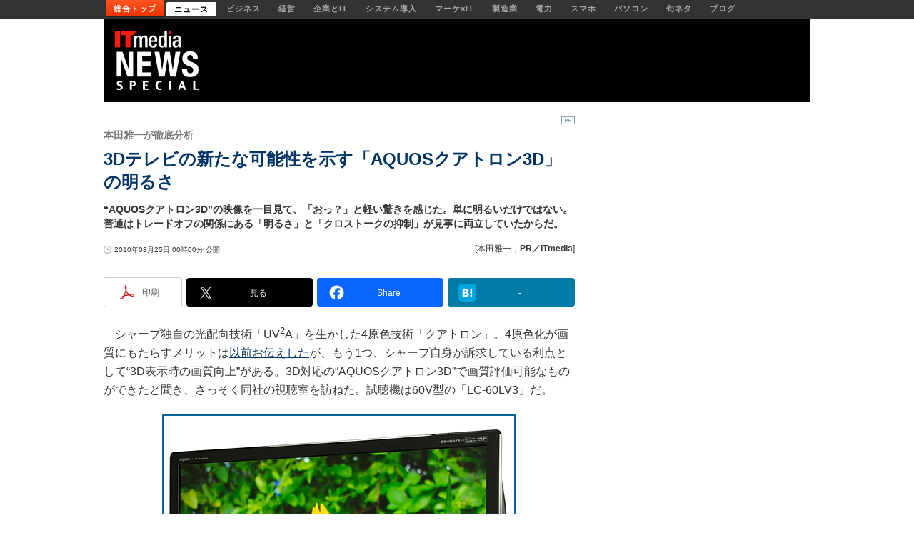

--- FILE ---
content_type: text/html
request_url: https://www.itmedia.co.jp/lifestyle/articles/1008/25/news004.html
body_size: 14324
content:
























<!-- simpletieup関連 -->








<!-- /simpletieup関連 -->






























<!DOCTYPE HTML PUBLIC "-//W3C//DTD HTML 4.01 Transitional//EN" "http://www.w3.org/TR/html4/loose.dtd">

<html lang="ja" id="masterChannel-news"><head>
<meta name="cXenseParse:itm-meta-sponsor" content="シャープ株式会社">
<meta name="cXenseParse:itm-meta-plandept" content="アイティメディア営業企画">
<meta name="cXenseParse:itm-meta-dept" content="ITmedia ＋D 編集部">
<meta name="cXenseParse:recs:expirationtime" content="2010-09-14T10:00:00+09:00">
<meta http-equiv="content-type" content="text/html;charset=shift_jis">
<meta http-equiv="content-style-type" content="text/css">
<meta http-equiv="content-script-type" content="text/javascript">

<meta name="referrer" content="no-referrer-when-downgrade">


<meta http-equiv="X-UA-Compatible" content="IE=Edge">

<script>var swspv = '(none)';var cms_summary_flag = '0';</script>
<script src="/js/spv/movePC2SP.js?date=250916104008"></script>
<!-- FIX DMOZ -->

	<!-- masterType = not top -->


	<!-- masterType == article -->
	<meta name="TMP_SERVER" content="pcv">
	<!-- SET SERIES FLAG -->
	
		
		<meta name="TMP_SeriesID" id="TMP_SeriesID" content="">
	
	<!-- SET AUTHOR FLAG -->
	
		
		<meta name="TMP_JointWriterID" id="TMP_JointWriterID" content="">
	
	<!-- SET CANONICAL FLAG -->
	
		
			
				
				<link rel="canonical" href="https://www.itmedia.co.jp/lifestyle/articles/1008/25/news004.html">
			
		
	
	
	<meta property="article:modified_time" content="2010-08-24T21:25:57+09:00">
	


<link rel="next" href="news004_2.html">























<meta name="robots" content="max-image-preview:standard">


<!-- JSONLD ARTICLE -->
<script type="application/ld+json">
{
"@context":"https://schema.org",
"@type":"NewsArticle",
"mainEntityOfPage":{
"@type":"WebPage",
"@id":"https://www.itmedia.co.jp/lifestyle/articles/1008/25/news004.html"
},
"image":["https://image.itmedia.co.jp/images/logo/1200x630_500x500_news.gif"],
"datePublished":"2010-08-25T00:00:00Z",
"dateModified":"2010-08-24T21:25:00Z",
"headline":"3Dテレビの新たな可能性を示す「AQUOSクアトロン3D」の明るさ：本田雅一が徹底分析（1/2 ページ）",
"author":
{
"@type":"Person",
"name":"本田雅一",
"url":""
},
"publisher":{
"@type":"Organization",
"name":"ITmedia NEWS",
"url":"https://www.itmedia.co.jp/news/",
"logo":{
"@type":"ImageObject",
"url":"https://image.itmedia.co.jp/images/logo/amp_publisher_news.gif"
}
},
"description":"“AQUOSクアトロン3D”の映像を一目見て、「おっ？」と軽い驚きを感じた。単に明るいだけではない。普通はトレードオフの関係にある「明るさ」と「クロストークの抑制」が見事に両立していたからだ。",
"articleSection":"Special",
"keywords":"デジタルTV,PlusD_EmptyTMPL"
}
</script>
<meta name="itmid:series" content="">
<meta name="build" content="2010年08月25日 00時00分">
<meta name="keywords" content="デジタルTV,PlusD_EmptyTMPL">
<meta name="description" content="“AQUOSクアトロン3D”の映像を一目見て、「おっ？」と軽い驚きを感じた。単に明るいだけではない。普通はトレードオフの関係にある「明るさ」と「クロストークの抑制」が見事に両立していたからだ。 (1/2)">
<meta name="extraid" content="at-special	wr-honda	cp-pr	kw-tv	kw-PR_empty">
<meta name="writer" content="本田雅一，PR／ITmedia">
<meta name="dispatch" content="">
<meta name="adpath" content="root/ITmedia/news/article">
<meta name="rcid" content="">
<meta name="rcid_filename" content="">
<link rel="alternate" media="only screen and (max-width: 640px)" href="https://www.itmedia.co.jp/lifestyle/spv/1008/25/news004.html">


<meta property="og:title" content="3Dテレビの新たな可能性を示す「AQUOSクアトロン3D」の明るさ">
<meta property="og:description" content="“AQUOSクアトロン3D”の映像を一目見て、「おっ？」と軽い驚きを感じた。単に明るいだけではない。普通はトレードオフの関係にある「明るさ」と「クロストークの抑制」が見事に両立していたからだ。">
<title>3Dテレビの新たな可能性を示す「AQUOSクアトロン3D」の明るさ：本田雅一が徹底分析（1/2 ページ） - ITmedia NEWS</title>
<script>
const ArticleDataDefinition = {
    VariousURLs: {
        HOST: 'https://www.itmedia.co.jp',
        PCV: '/lifestyle/articles/1008/25/news004.html',
        SPV: '/lifestyle/spv/1008/25/news004.html',
        AMP: '/lifestyle/amp/1008/25/news004.html',
        SUMMARY_SPV: '',
        REFERENCE_PCV: '',
        REFERENCE_SPV: ''
    }
};
</script>


<meta property="og:image" content="https://image.itmedia.co.jp/lifestyle/articles/1008/25/l_ts_fred03.jpg">



<meta name="twitter:card" content="summary_large_image">
<meta name="twitter:site" content="@itmedia_news">
<meta name="twitter:creator" content="@itmedia_news">
<meta property="og:site_name" content="ITmedia NEWS">
<meta property="og:url" content="https://www.itmedia.co.jp/lifestyle/articles/1008/25/news004.html">
<meta property="og:type" content="article">

<meta property="fb:app_id" content="238939813112819">
<meta name="viewport" content="width=device-width">
<link rel="alternate" type="application/rss+xml" title="ITmedia NEWS 最新記事一覧" href="https://rss.itmedia.co.jp/rss/2.0/news_bursts.xml">


<link rel="stylesheet" href="https://www.itmedia.co.jp/css/base.css?202509161104" type="text/css" media="all">
<link rel="stylesheet" href="https://www.itmedia.co.jp/css/news/base.css?202508211525" type="text/css" media="all">
<link rel="stylesheet" href="https://www.itmedia.co.jp/css/article.css?202509081222" type="text/css" media="all">
<link rel="stylesheet" href="https://www.itmedia.co.jp/css/news/article.css?202509081058" type="text/css" media="all">

<link rel="stylesheet" href="https://www.itmedia.co.jp/css/news/articlePR.css?202310161200" type="text/css" media="all">






<script src="//fc.itmedia.co.jp/fpcookie?site_id=itm_"></script>



<!-- globalJavaScript -->


<script src="//ajax.googleapis.com/ajax/libs/jquery/1.6.4/jquery.min.js" charset="UTF-8"></script>
<script>jQuery.noConflict();</script>

<script src="https://cdn.cxense.com/cx.js"></script>
<script src="https://cdn.cxense.com/cx.cce.js"></script>
<script src="/js/lib/cx_v2_cce.js?date=202507231610"></script>
<script>
var cx_segments = '';
cx_segments = cX.getUserSegmentIds({persistedQueryId:'32780b6d6fb51c7b1fefeb67a7e3305b165e5c6a'});
</script>
<!-- GAM -->

<!-- noads -->

<!-- /GAM -->

<script src="/js/base_v2.js?date=202501291050"></script>
<script src="/js/news/base.js?date=202310161130"></script>

<script src="/js/article.js?date=202501141040"></script>
<script src="/js/news/article.js?date=202310161130"></script>


<script>
(function(){
var meta_keywords = getMETA('keywords');
if(meta_keywords){
	var keywords = meta_keywords.getAttribute('content') + ',くらテク';
	meta_keywords.setAttribute('content',keywords);
}
var meta_extraid = getMETA('extraid');
if(meta_extraid){
	var extraid = meta_extraid.getAttribute('content') + '\t' + 'kw-kurateku';
	meta_extraid.setAttribute('content',extraid);
}
})();
</script>


<!--tr_cx_api-->

<script src="//cx.api.itmedia.co.jp/v1.js"></script>
<script src="//tr.api.itmedia.co.jp/cc/v1.js"></script>

<!--/tr_cx_api-->
<script>
var cX = cX || {}; cX.callQueue = cX.callQueue || [];
cx_push_iitt();
cX.callQueue.push(['setSiteId','1146327961620383921']);
var cx_k_param = cx_api_itm('ad');
cx_push_cxapi('7afa26d5cf882cbdf1133ef0a74bc60ab5581d17');
cX.callQueue.push(['sync','frk']); // fout
cX.callQueue.push(['sync','aam']);
cx_click_map('1141827478709654509');
window.addEventListener('DOMContentLoaded',function(){
	cx_add_meta();
	cx_push_readable('7afa26d5cf882cbdf1133ef0a74bc60ab5581d17');
},false);
</script>
<!-- Google Tag Manager -->
<script>(function(w,d,s,l,i){w[l]=w[l]||[];w[l].push({'gtm.start':
new Date().getTime(),event:'gtm.js'});var f=d.getElementsByTagName(s)[0],
j=d.createElement(s),dl=l!='dataLayer'?'&l='+l:'';j.async=true;j.src=
'https://www.googletagmanager.com/gtm.js?id='+i+dl;f.parentNode.insertBefore(j,f);
})(window,document,'script','dataLayer','GTM-W3CLTQN');</script>
<!-- End Google Tag Manager -->
<!-- itreview_product_auto_linker -->

<!-- End itreview_product_auto_linker -->
<!-- /globalJavaScript -->

</head><body id="masterType-articlePR">

<script>
// JavaScript用Facebook SDK v10.0

window.fbAsyncInit = function(){
	FB.init({
		appId:'238939813112819',
		autoLogAppEvents : true,
		xfbml : true,
		version : 'v10.0'
	});
	FB.AppEvents.logPageView();
};

(function(d,s,id){
var js, fjs = d.getElementsByTagName(s)[0];
if(d.getElementById(id)){return;}
js = d.createElement(s); js.id = id;
js.src = "//connect.facebook.net/ja_JP/sdk.js";
fjs.parentNode.insertBefore(js,fjs);
}(document,'script','facebook-jssdk'));
</script>






<script type="text/javascript">
var dcl_start = new Date();
attachBodyClass();
function masterChannel(){return 'news';}
function masterType(){return 'article';}
function prFlag(){return 'PR';}
function spFlag(){return '';}
</script>

<!--ITWL-->

	
		<!-- masterType = special|empty|404 , prFlag = PR , extraID = /kw-noad/, Members -->
		<!-- NOT ITWL -->
	

<!--/ITWL-->


<!-- サーチツール表示領域 -->
<div id="outputFrame" class="outputFrame"></div>


<div id="masterBody"><div id="masterBodyOut"><div id="masterBodyIn">


<div id="masterNavigation">

<div id="globalNavigationGroup0">
<div id="globalNavigation"><div class="gnavOut"><div class="gnavIn">
<div class="gnavBtn gnavBtn0"><a href="https://www.itmedia.co.jp/" title="IT総合情報ポータル「ITmedia」">総合トップ</a></div>
<div class="gnavBtn gnavBtn1"><a href="https://www.itmedia.co.jp/news/" title="ITとビジネスのニュース専門サイト「ITmedia NEWS」">ニュース</a></div>
<div class="gnavBtn gnavBtn16"><a href="https://www.itmedia.co.jp/business/" title="企業戦略に特化したビジネス情報サイト「ITmedia ビジネスオンライン」">ビジネス</a></div>
<div class="gnavBtn gnavBtn17"><a href="https://mag.executive.itmedia.co.jp/" title="経営に携わる人のためのコミュニティ「ITmedia エグゼクティブ」">経営</a></div>
<div class="gnavBtn gnavBtn2"><a href="https://www.itmedia.co.jp/enterprise/" title="企業のためのIT情報サイト「ITmedia エンタープライズ」">企業とIT</a></div>
<div class="gnavBtn gnavBtn3"><a href="https://techtarget.itmedia.co.jp/" title="IT製品導入支援サイト「TechTargetジャパン」">システム導入</a></div>
<div class="gnavBtn gnavBtn4"><a href="https://marketing.itmedia.co.jp/" title="IT×マーケティングの最新動向「ITmedia マーケティング」">マーケ×IT</a></div>
<div class="gnavBtn gnavBtn18"><a href="https://techfactory.itmedia.co.jp/" title="製造業のための製品・サービス情報サイト「TechFactory」">製造業</a></div>
<div class="gnavBtn gnavBtn14"><a href="https://www.itmedia.co.jp/smartjapan/" title="節電とエネルギーを考える「スマートジャパン」">電力</a></div>
<div class="gnavBtn gnavBtn6"><a href="https://www.itmedia.co.jp/mobile/" title="携帯、スマートフォンの専門サイト「ITmedia Mobile」">スマホ</a></div>
<div class="gnavBtn gnavBtn5"><a href="https://www.itmedia.co.jp/pcuser/" title="PCとMacの専門サイト「ITmedia PC USER」">パソコン</a></div>
<div class="gnavBtn gnavBtn13"><a href="https://nlab.itmedia.co.jp/" title="ちょっと気になるネットの話題「ねとらぼ」">旬ネタ</a></div>
<div class="gnavBtn gnavBtn12"><a href="http://blogs.itmedia.co.jp/" title="ビジネスブログ・メディア「ITmedia オルタナティブ・ブログ」">ブログ</a></div>
</div></div></div>
</div>
<script>
(function(){
var set_cc_gnav = function() {
	var d = document;
	var wrap = d.getElementById('globalNavigationGroup0');	
	var atags = wrap.getElementsByTagName('a');
	for(var i = 0; i < atags.length; i++){
		atags[i].addEventListener('click',function(e){
			var str = 'gnavBtn_' + e.target.innerHTML;
			cx_pp_event(str);
		},false);
	}
};
if (typeof cx_pp_event !== "undefined") {
	set_cc_gnav();
} else {
	window.addEventListener('load',function(){
		if (typeof cx_pp_event !== "undefined") {
			set_cc_gnav();
		}
	},false);
}
})();
</script>

</div>




<div id="masterBodyOuter"><!----><div id="masterBodyInner">

<div id="masterHeader">

<div id="globalHeader">
	<div id="globalHeaderUpper">
		<div id="globalHeaderTop">
			
		<div id="globalLogo"><div><a href="https://www.itmedia.co.jp/news/special/" title="ITmedia NEWS／ITの今が見える、明日が分かる">ITmedia NEWS／ITの今が見える、明日が分かる</a></div></div>
		<div class="colBoxClear"></div>
		
		</div>
	</div>
</div>

</div>

<div id="masterContents"><div id="globalContents">
<div id="masterMain">

<!--masterMainHoleStart-->

	<!-- noads -->


<div id="tmplNews" class="tmplArticle"><div id="tmplNewsIn" class="tmplArticleIn">
<!-- cmsHoleStart -->

<!-- /cmsHoleStart -->


<!-- cmsHoleDate -->
<!--EDIT START-->
<!--EDIT END-->



<div id="cmsTitle"><div class="inner">
<h1 class="title"><span class="title__maintext">3Dテレビの新たな可能性を示す「AQUOSクアトロン3D」の明るさ</span><i class="title__delimiter">：</i><i class="title__subtitle">本田雅一が徹底分析</i><span class="title__pagenumber">（1/2 ページ）</span></h1>
</div></div>


<!--EDIT START-->
<!--EDIT END-->


<div id="cmsAbstract"><div class="inner"><p>“AQUOSクアトロン3D”の映像を一目見て、「おっ？」と軽い驚きを感じた。単に明るいだけではない。普通はトレードオフの関係にある「明るさ」と「クロストークの抑制」が見事に両立していたからだ。</p></div></div>

<!--EDIT START-->
<!--EDIT END-->


<div id="cmsDate" class="cmsDate cmsDate--nomove"><div class="inner"><span class="arrow">&raquo;</span> <span id="update">2010年08月25日 00時00分 公開</span></div></div>
<div id="cmsByline"><div class="inner" id="byline">[本田雅一，<span>PR／ITmedia</span>]</div></div>

<!-- cmsHoleBodyWrapStart " -->

<div id="cmsBody"><div class="inner">


<link rel="stylesheet" href="https://www.itmedia.co.jp/css/socialbutton.css?202510011201">
<script>
var msbBtnLoadScript = [];
</script>
<script src="/js/socialbutton.js?202510011010"></script>
<div id="masterSocialbuttonTop" class="masterSocialbutton"><div class="msbOut" id="msbTopOut"></div></div>


	<script>
	msbBtn({
	'pos':'top',
	'tag':'table',
	'popup_pos':'under',
	'base_color':'white',
	'base_class':'minimal_count',
	'line':[
	[
		{'name':'印刷','title':'この記事を印刷する','id':'printbutton'},
		{'name':'通知','id':'itmid','data':[
			{'name':'連載「％」の新着をメールで通知','id':'alertseries'},
		{}]},
		{'name':'Post','id':'tweetbutton_minimal'},
		{'name':'シェア','id':'sharebutton_minimal'},
		{'name':'はてなブックマーク','id':'hatenabookmark_minimal'},

	{}],
	[]]
	});
	</script>




<!-- cmsHoleBodyStart -->

<div id="cmsMark"><div class="pr-mark" id="mark">PR</div></div>
<!-- cmsBodyCtrlTop -->

<!-- cmsBodyMainStart -->
<!-- cxenseparse_start -->


<p>　シャープ独自の光配向技術「UV<sup>2</sup>A」を生かした4原色技術「クアトロン」。4原色化が画質にもたらすメリットは<A HREF="https://www.itmedia.co.jp/lifestyle/articles/1006/14/news004.html" target="_blank">以前お伝えした</A>が、もう1つ、シャープ自身が訴求している利点として“3D表示時の画質向上”がある。3D対応の“AQUOSクアトロン3D”で画質評価可能なものができたと聞き、さっそく同社の視聴室を訪ねた。試聴機は60V型の「LC-60LV3」だ。</p>
<!--CAP-->
<div id="col500c"><a name="l_ts_fred03.jpg"></a><a href="https://image.itmedia.co.jp/l/im/lifestyle/articles/1008/25/l_ts_fred03.jpg"><img src="https://image.itmedia.co.jp/lifestyle/articles/1008/25/ts_fred03.jpg" width="490" height="420" alt="photo"></a>
<small>“AQUOSクアトロン3D”LV3ラインは、40V型、46V型（写真）、52V型、60V型の4サイズをラインアップ。すべて3Dに対応するほか、外付けUSBハードディスクによるハイビジョン録画など注目の新機能を満載。7月末から販売を開始した</small></div>
<!--CAPEND-->
<p>　一般に3Dテレビは、走査線ごと順次走査で上から下へと画面を書き替えていく液晶テレビより、面全体を同時に発光させるプラズマテレビの方が構造的に有利とされる。フルHDでの3D表示を行うには、左目用／右目用の画面を高速で切り替えながら表示するフレームシーケンシャルという方式を用い、それを液晶シャッター付きのメガネを通して見るからだ。高速な画面切り替えと3Dメガネの同期は、画面全体を一気に書き替える（面書き替え）プラズマの方がタイミングを取りやすい。</p>
<!--CAP-->
<div id="col300r"><a name="l_ts_lv3_05.jpg"></a><a href="https://image.itmedia.co.jp/l/im/lifestyle/articles/1008/25/l_ts_lv3_05.jpg"><img src="https://image.itmedia.co.jp/lifestyle/articles/1008/25/ts_lv3_05.jpg" width="290" height="218" alt="photo"></a>
<small>3Dテレビには早くから注目していた本田雅一氏</small></div>
<!--CAPEND-->
<p>　ところがシャープは、クアトロンの3D画質に自信満々。視聴室に入ると、製品の説明を省いて「まずは見てください」とデモンストレーションを始めた。メーカーが予備知識を与える前に「体験して」と言うのは、製品の出来に自信を持っている証拠だ。説明は不要、一目瞭然というわけだ。</p>
<p>　3Dテレビにおける画質のチェックポイントは大きく分けると3つある。1つめは明るさ、2つめにクロストーク（二重像）の低減、最後に色再現性。今年から登場した3Dテレビは、成熟が進む2D表示のテレビに比べ、メーカー間の画質差が大きい。2D画質の差はよく分からないという人でも、見るべきポイントを抑えると3Dの画質差はすぐに分かる。そしてLV3シリーズが3D表示において良い素性を持っていることは、その映像を見てすぐに理解できた。</p>
<p>　まず明るさについてだが、確かに明るい。3Dメガネをかけた瞬間に認識できる。他社との違いは明らかで、比較する必要すら感じないほどだ。この点はライバルに対する大きなアドバンテージといえるだろう。</p>
<!--CAP-->
<div id="col300l"><a name="l_ts_lv3_01.jpg"></a><a href="https://image.itmedia.co.jp/l/im/lifestyle/articles/1008/25/l_ts_lv3_01.jpg"><img src="https://image.itmedia.co.jp/lifestyle/articles/1008/25/ts_lv3_01.jpg" width="290" height="217" alt="photo"></a>
<small>リモコンの「3D」エリアにある「明るさアップ」ボタンを押すと、画面の明るさを調節できる</small></div>
<!--CAPEND-->
<p>　フレームシーケンシャル型の3Dテレビは、一般的に片眼あたりの光透過率が低く、メーカーによって異なるものの、およそ10％になってしまう。このため、明るい量販店の店内などでは画面が暗く見えてしまい、一般住宅でもリビングルームでも蛍光灯をフルに点灯していると暗く感じることがある。ところがLV3は、オフィスビルの室内という、かなり明るい環境でもまったくその明るさに負けないパワフルな絵を出していた。今年後半に多数投入予定のBlu-ray 3D規格による映画はもちろん、明るいリビングでもパワフルな映像を出せるLV3ならスポーツ放送やライブ中継などでも威力を発揮してくれるだろう。</p>
<p>　さらに、リモコンに配置されている「3D明るさアップ」ボタンを押すと、簡単に画面の明るさを調整できる。規定値ではちょうど真ん中になっており、ボタンを押してさらに明るく元気のいい映像にできるほか、部屋の明かりを落としたときにはバックライトの輝度を下げて“ほどよい明るさ”にすることも可能だ。</p>
<p>　3Dメガネに「3D-2D変換」ボタンが配置されているのもユニークだ。これは、3D映像を一時的に2D表示するもので、単純にいえば左右のうち片方の映像のみを見せるようにメガネを動かす機能である。例えば、子どもは3Dで見たいけれど、親は2Dで見たいなと思った場合などに使える。なかなか便利な機能といえる。</p>
<!--CAP-->
<div id="col600c">
<a name="l_ts_lv3_02.jpg"></a><a href="https://image.itmedia.co.jp/l/im/lifestyle/articles/1008/25/l_ts_lv3_02.jpg"><img src="https://image.itmedia.co.jp/lifestyle/articles/1008/25/ts_lv3_02.jpg" width="290" height="218" alt="photo"></a><a name="l_ts_lv3_09.jpg"></a><a href="https://image.itmedia.co.jp/l/im/lifestyle/articles/1008/25/l_ts_lv3_09.jpg"><img src="https://image.itmedia.co.jp/lifestyle/articles/1008/25/ts_lv3_09.jpg" width="290" height="218" alt="photo"></a>
<small>LV3に付属する3Dメガネ。オプションでレッドやブルーの3Dメガネもラインアップする（左）。「3D-2D変換」ボタンは電源と共用になっている（右）</small></div>
<!--CAPEND-->
<div class="box cmsBox cmsBox cmsBoxRed" id="red">
<h2 class="format--crosshead">3D化が2D画質にも好影響</h2>
<p>　2Dの画質は、ハイグレードモデルのLX3シリーズに準ずるとのことだが、細かなチューニングは個別に行われているようだ。映画はとても素直で、素材をそのままストレートに液晶へと出そうという意図が見える。基本的にはLX3と同等だが、ビデオ系映像に関してはより力強い印象を受けた。もちろん、黄色画素が増えたことによる黄色や金色（濃く、輝度の高い黄色）の表現は圧倒的だ。最初にクアトロンの説明を聞いた時、イエロー画素を増やすことで色再現がリニアではない部分が増えてしまうのでは？　と思ったが、この点も杞憂（きゆう）に終わった。</p>
<p>　3D表示も可能なテレビであるため、どうしても3D画質に注目が集まりがちだが、実は3Dテレビは2D表示においても、従来機よりも高い実力を持っている点は考慮に入れておきたい。もっとも高画質なAQUOSが欲しいと思うのであれば、3D機能を抜きにしても、間違いなくLV3が現時点で最高峰だ。</p>
<br clear="all"><span></span></div>
<div id="notice"><a href="news004_2.html">二律背反の明るさとクロストーク</a></div>

<!-- cxenseparse_end -->

<!-- cmsBodyMainEnd -->



<!-- cmsBodyRelated -->
<div class="ctrl" id="start">
<span id="prev">　　　　　　</span>
<span id="numb"><strong>1</strong>|<a href="news004_2.html">2</a></span>
<span id="next"><a href="news004_2.html">次のページへ</a></span>
</div>

<!-- cmsBodyCtrlBtm -->
<div id="cmsCopyright"><p>Copyright &copy; ITmedia, Inc. All Rights Reserved.</p>
</div>
<!-- cmsHoleBodyEnd -->

<!-- newsComment -->





<script>
(function(){
var d = document;
var js = d.createElement('script');
if(typeof(itmidMembersEnquete) == "undefined"){
	// 通常のマスク記事
} else {
	// 簡易リードジェン
	var css = d.createElement('link');
	css.rel = 'stylesheet';
	css.type = 'text/css';
	css.href = '/css/members.css';
	d.head.appendChild(css);
	js.src = '/js/mask_enq.js?date=202211121250';
	d.head.appendChild(js);
	js.addEventListener('load',function(){
	ISLOGIN({
		'isLoginURL':'//status.itmedia.co.jp/isLoginNEWS.cgi',
		'sc':'c0aa4a0be7ba28399b09a68835a21755f442e25f8e0971b1d1ea3a6c749f0385',
		'lc':'5d9e09b09389f1e4c8268e5464bfce4c9ea6a516f9c84b2f49e313427421ef3d',
		'bc':1,
		'heading':'<strong style="color:#F90;">会員登録（無料）</strong> が必要です',
		'description':'続きを読むには、[続きを読む] ボタンを押して会員登録あるいはログインしてください。',
		'eVer':'26',
		'eVerStr':'id_news_article-mask'
	});
	},false);
}
})();
</script>
<script>lsSalesRanking();</script><!-- 販売ランキング-->
<!-- /cmsHoleBodyEnd -->

</div></div> 
<!-- cmsHoleBodyWrapEnd -->

<!-- PR -->

<script type="text/javascript">
const UnderArt = function(d){
// 関連記事のアブスをカット
	UnderArt.EndlinkAbsCut = function(EndLinkArtlist){
		for(var i = 0; i < EndLinkArtlist.length; i++){
			EndLinkArtlist[i].innerHTML = EndLinkArtlist[i].innerHTML.replace(/<(br|BR)>(\n)?.+/,'');
		}
	}
// 単一＆最終ページ判別
	UnderArt.SfPage = function(){
		return (CtrlClass.length == 0 || d.getElementById('end')) ? 1 : 0;
	}
// 関連記事＆関連リンクに class 名つける
	UnderArt.EndlinkClass = function(){
		if(EndLinkArt){
			const EndLinkArtlist = EndLinkArt.getElementsByTagName('li');
			UnderArt.EndlinkAbsCut(EndLinkArtlist);
		}
		const SfCheck = UnderArt.SfPage();
		if(SfCheck == 0) EndLink.className += ' endlink2column';
	}
// 要素の移動
	UnderArt.MovingElements = function(){
		window.addEventListener('DOMContentLoaded',function(){
			BottomTarget.parentNode.insertBefore(EndLink,BottomTarget);
			if(EndLinkArt) EndLinkArt.after(LoglyPos);
		},false);
	}
// 要素取得
	const BottomTarget = d.getElementById('ArticleBottomTarget');
	const EndLink = d.getElementById('endlinkConnection');
	const CtrlClass = d.getElementsByClassName('ctrl');
	const EndLinkArt = d.getElementById('art');
	const LoglyPos = d.getElementById('logly-lift-4277189');
	if(EndLink) UnderArt.EndlinkClass();
	if(BottomTarget && EndLink) UnderArt.MovingElements();
}
UnderArt(document);

// 記事上 AI＋誘導の boxCount 計測
(function(){
	const aiplusArticleHeaderBnr = document.querySelector('.js-aiplusArticleHeaderImg');
	if( aiplusArticleHeaderBnr ) {
		aiplusArticleHeaderBnr.addEventListener('click', function(ev){
			cx_pp_event( 'boxCount_aiplusArticleHeaderImg' );
		}, false);
	}
})();
</script>
<!-- /cmsHoleBodyWrapEnd -->
<div id="cmsPrcredit"><div class="inner"><br clear="all">
<p class="credit"><strong>提供：シャープ株式会社</strong><br>
アイティメディア営業企画／制作：ITmedia ＋D 編集部／掲載内容有効期限：2010年9月14日</p>
<!-- SiteCatalyst code version: H.2.
Copyright 1997-2005 Omniture, Inc. More info available at
http://www.omniture.com -->
<script language="JavaScript" src="/include/sc/s_code.js"></script>
<script language="JavaScript"><!--
/* You may give each page an identifying name, server, and channel on
the next lines. */
function $() {
  var elements = new Array();
  for (var i = 0; i < arguments.length; i++) {
    var element = arguments[i];
    if (typeof element == 'string')
      element = document.getElementById(element);
    if (arguments.length == 1)
      return element;
    elements.push(element);
  }
  return elements;
}
s.pageName=document.URL.replace( /(\?|#).*$/, '' );
s.server="www.itmedia.co.jp"
s.channel="広告企画"
s.pageType=""
s.hier1="root,itm,promotion,ls100607"
s.hier2="itm,promotion,ls100607"
s.hier3="promotion,ls100607"
s.prop1=document.URL.replace( /(\?|#).*$/, '' );
s.prop2="root,itm,promotion,ls100607"
if ( $('update') == undefined )
  s.prop3='';
else
  s.prop3=$('update').innerHTML.replace(/\d+分\s更新/,"");
if ( $('byline') == undefined )
  s.prop4=''
else
  s.prop4=$('byline').innerHTML.replace(/<b>|<\/b>/ig,'').replace(/\[|\]/g,'');
/* s.prop5 : ad link name reserves */
s.prop5=""
s.prop6="promotion"
s.prop7="promotion,ls100607"
s.prop8=document.title
s.prop9=navigator.userAgent
s.prop10=document.URL.replace( /(\?|#).*$/, '' );
/* s.prop13 : document.URL reserves */
/* E-commerce Variables */
s.campaign=""
s.state=""
s.zip=""
s.events="event3"
s.products=""
s.purchaseID=""
s.eVar1=""
s.eVar2=""
s.eVar3=""
s.eVar4=""
s.eVar5=""
/************* DO NOT ALTER ANYTHING BELOW THIS LINE ! **************/
var s_code=s.t();if(s_code)document.write(s_code)//--></script>
<script language="JavaScript"><!--
if(navigator.appVersion.indexOf('MSIE')>=0)document.write(unescape('%3C')+'\!-'+'-')
//--></script><!--/DO NOT REMOVE/-->
<!-- End SiteCatalyst code version: H.2. -->
<!-- ad_start_new -->
<script language="JavaScript" type="text/javascript">
   <!--
   var ad_mcont_utf8 = "ls100607";
   var cn = "ls100607";
   var pn_es = escape(document.URL.replace( /(\?|#).*$/, '' ));
   var pid="784200109";
   var locs="N";
   var random=new Date();

   var js_url='http://dlv.itmedia.jp/adsv/v1?posall='+locs+'&id='+pid+'&t=js&word='+ad_mcont_utf8+'&rnd='+random.getTime()+'&cn='+cn+'&pn='+pn_es;
      // include N_request
/*
   document.write('<sc'+'ript language="JavaScript" type="text/javascript" src="'+js_url+'">');
   document.write('</sc'+'ript>');
*/
/* itmdp start */
(function(){
	var d = document;
	var js = d.createElement('script');
	js.src = '/js/itmdp_code.js';
	js.addEventListener('load',function(){
		itmdp.sc2itmdp();
		itmdp.pn = pn_es;
		itmdp.cn = cn;
		itmdp.id = pid;
		itmdp.fp = '';
		var itm_pageview = itmdp.pageview();
	},false);
	d.body.appendChild(js);

	// click
	d.addEventListener('DOMContentLoaded',function(){
		var all_atags = d.body.getElementsByTagName('a');
		var evt = function(e){
			var str = this.getAttribute('onclick');
			var x_al = str.replace(/^.*prop5=\'(.*)\'; s\.tl.*$/,'$1');
			var x_lt = str.replace(/^.*s\.tl\(true,\'(.)\',\'(.*)\'\);.*$/,'$1');
			if(!x_lt.match(/^(e|o|d)$/)) x_lt = 'o';
			itmdp.pageevent({'x_al':x_al,'x_lt':x_lt});
		};
		for(var i = 0; i < all_atags.length; i++){
			if(all_atags[i].getAttribute('href') == 'javascript:void(0)' && all_atags[i].getAttribute('onclick') && all_atags[i].getAttribute('onclick').indexOf('var s=s_gi') != -1){
				all_atags[i].addEventListener('click',evt,false);
			}
		}
	},false);
})();
/* itmdp end */

   //-->
</script>
<!-- ad_end_new -->

<!-- netratings -->
<script type="text/javascript">
var gaJsHost = (("https:" == document.location.protocol) ? "https://ssl." : "http://www.");
document.write(unescape("%3Cscript src='" + gaJsHost + "google-analytics.com/ga.js' type='text/javascript'%3E%3C/script%3E"));
</script>
<script type="text/javascript">
try {
var pageTracker = _gat._getTracker("UA-7389445-1");
pageTracker._trackPageview();
} catch(err) {}</script>

<!-- netratings -->
</div></div>
<!-- cmsHoleEnd -->




<!-- cmsSeriesList -->

	<!-- SeriesID_Flag == 0 -->


<!-- /cmsHoleEnd -->
</div></div>

	
		
		<script>
		(function () {
			var d = document;
			if(!d.getElementById('cmsPrcredit')) return false;
			var a = d.getElementById('cmsPrcredit');
			var b = d.getElementById('cmsTitle');
			if(a.innerHTML.match('提供：日本アイ・ビー・エム株式会社')) {
				b.style.background = 'url(https://image.itmedia.co.jp/images/sponsor_ibm.gif) no-repeat right 2px';
			} else {
				b.style.background = 'url(https://image.itmedia.co.jp/images/cms_pr.gif) no-repeat right 4px';
			}
		})()
		</script>
		
	
		

<!---->

</div>

	
	<div id="masterSub">
	
		
	
</div>
	

<div class="colBoxClear"></div>
</div></div>

<!-- masterBodyOuterHoleEnd -->


<div id="masterFooter">
	<div id="globalFooter">
	
		<!-- 20190704 01 -->
		<div id="globalFooterLink">


<div id="FooterRight"><a href="https://www.itmedia.co.jp/info/rule/">利用規約</a></div>
</div>

	
		
<div id="globalFooterCorp">
	<div id="globalFooterCorpIn">
		<p id="globalFooterCorpLogo"><a href="https://corp.itmedia.co.jp/"><img src="https://image.itmedia.co.jp/images/logo/170_itmedia_bgw.gif" width="170" height="28" alt="アイティメディア株式会社"></a>ITmediaはアイティメディア株式会社の登録商標です。</p>
			<p id="globalFooterCorpLink"><a href="https://corp.itmedia.co.jp/corp/inquiry/">お問い合わせ</a> | <a href="https://corp.itmedia.co.jp/corp/privacy/privacy/privacy/">プライバシーポリシー</a> | <a href="https://corp.itmedia.co.jp/">運営会社</a></p>
	</div>
</div>


<!-- /#globalFooterCorp -->

	</div>
</div>


</div><!--/masterBodyInner-->
</div><!--/masterBodyOuter-->
</div><!--/masterBodyIn-->
</div><!--/masterBodyOut-->
</div><!--/masterBody-->

<script src="/js/masterBodyEnd.js?202510011010" defer></script><!-- window.onload -->
<script src="/js/itmid/smartPhoneHeadLink.js"></script><!-- Smart Phone Large Button-->
<!--BEACON-->

    <!--prFlag = PR-->
    

<!--/BEACON-->

<!-- Treasure Data -->

<!-- User Insight PCDF Code Start : itmedia.co.jp -->
<script type="text/javascript">
var _uic = _uic ||{};
var _uih = _uih ||{};
	
_uih['id'] = 52344; // ビジネス
	
_uih['lg_id'] = (function(cookie_name){
	var str = '';
	var val = '';
	var cookies = '';
	if(cookie_name){
		cookies = document.cookie.split('; ');
		for(var i = 0; i < cookies.length; i++){
			val = cookies[i].split('=');
			if(val[0] != cookie_name) continue;
			str = unescape(val[1].slice(0,40));
		}
	}
	return str;
})('iitt');
_uih['fb_id'] = '';
_uih['tw_id'] = '';
_uih['uigr_1'] = (function(){ // ドメインパス
	var str = '';
	if(typeof itmdp !== 'undefined'){
		str = itmdp.x_dp;
	}
	return str;
})();
_uih['uigr_2'] = (function(){ // 著者名
	var e = document.getElementById('byline');
	var str = '';
	if(e){
		str = e.innerHTML.replace(/<(".*?"|'.*?'|[^'"])*?>/g,'').replace(/(\[|\])/g,'');
	}
	return str;
})();
_uih['uigr_3'] = (function(){ // ドメインパス
	var str = '';
	var arr = '';
	if(typeof itmdp !== 'undefined'){
		str = itmdp.x_dp;
	}
	arr = str.split(',');
	str = arr.slice(0,3).join(','); 
	return str;
})();
_uih['uigr_4'] = '';
_uih['uigr_5'] = '';
_uih['uigr_6'] = '';
_uih['uigr_7'] = '';
_uih['uigr_8'] = '';
_uih['uigr_9'] = '';
_uih['uigr_10'] = '';

/* DO NOT ALTER BELOW THIS LINE */
/* WITH FIRST PARTY COOKIE */
(function() {
var bi = document.createElement('script');bi.type = 'text/javascript'; bi.async = true;
bi.src = '//cs.nakanohito.jp/b3/bi.js';
var s = document.getElementsByTagName('script')[0];s.parentNode.insertBefore(bi, s);
})();
</script>
<!-- User Insight PCDF Code End : itmedia.co.jp -->


<!-- Facebook Pixel Code -->
<script>
!function(f,b,e,v,n,t,s){if(f.fbq)return;n=f.fbq=function(){n.callMethod?
n.callMethod.apply(n,arguments):n.queue.push(arguments)};if(!f._fbq)f._fbq=n;
n.push=n;n.loaded=!0;n.version='2.0';n.queue=[];t=b.createElement(e);t.async=!0;
t.src=v;s=b.getElementsByTagName(e)[0];s.parentNode.insertBefore(t,s)}(window,
document,'script','//connect.facebook.net/en_US/fbevents.js');
fbq('init', '185005748502834');
fbq('track', "PageView");
var cX = cX || {}; cX.callQueue = cX.callQueue || [];
cX.callQueue.push(['invoke',function(){
	var cx_fb_segments = cX.getUserSegmentIds({persistedQueryId:'8b5a5e7f2de4247858bf30431c9972d3cdf7682e'});
	if(cx_segments.length || cx_fb_segments.length){
		fbq('trackCustom','itm_custom',{'cx_seg':cx_segments,'cx_fb_seg':cx_fb_segments});
	}
}]);
</script>
<noscript><img height="1" width="1" style="display:none"
src="https://www.facebook.com/tr?id=185005748502834&ev=PageView&noscript=1"
/></noscript>
<!-- End Facebook Pixel Code -->

<!-- Twitter Tracking Code -->

<!-- masterChannel == news -->
<!-- Twitter universal website tag code -->
<script>
!function(e,t,n,s,u,a){e.twq||(s=e.twq=function(){s.exe?s.exe.apply(s,arguments):s.queue.push(arguments);
},s.version='1.1',s.queue=[],u=t.createElement(n),u.async=!0,u.src='//static.ads-twitter.com/uwt.js',
a=t.getElementsByTagName(n)[0],a.parentNode.insertBefore(u,a))}(window,document,'script');
// Insert Twitter Pixel ID and Standard Event data below
twq('init','nwbgv');
twq('track','PageView');
</script>
<!-- End Twitter universal website tag code -->

<!-- /Twitter Tracking Code -->




<!-- Global site tag (gtag.js) - Google Ads: 1032582312 -->
<script async src="https://www.googletagmanager.com/gtag/js?id=AW-1032582312"></script>
<script>
window.dataLayer = window.dataLayer || [];
function gtag(){dataLayer.push(arguments);}
gtag('js',new Date());
gtag('config','AW-1032582312');
</script>
<script>
(function(){
var addJS = function(_src,_id){
	var d = document;
	var js = d.createElement('script');
	js.src = _src;
	if(_id) js.id = _id;
	d.head.appendChild(js);
	return js;
};
var js=addJS('//cdn.cxense.com/cx.js');
js.addEventListener('load',function(){
	cx_seg = cX.getUserSegmentIds({persistedQueryId:'c2d933a3f076195cf38c2ac1d2ba2a879bb2a9a2'});
	gtag('event','page_view',{'send_to':'AW-1032582312','cx_segments':cx_seg});
});
})();
</script>

<!-- Global site tag (gtag.js) - Google Ads: 578569290 -->
<script async src="https://www.googletagmanager.com/gtag/js?id=AW-578569290"></script>
<script>
  window.dataLayer = window.dataLayer || [];
  function gtag(){dataLayer.push(arguments);}
  gtag('js', new Date());
  gtag('config', 'AW-578569290');
</script>
<script>
(function(){
var addJS = function(_src,_id){
	var d = document;
	var js = d.createElement('script');
	js.src = _src;
	if(_id) js.id = _id;
	d.head.appendChild(js);
	return js;
};
var js=addJS('//cdn.cxense.com/cx.js');
js.addEventListener('load',function(){
	cx_seg = cX.getUserSegmentIds({persistedQueryId:'c2d933a3f076195cf38c2ac1d2ba2a879bb2a9a2'});
	gtag('event','page_view',{'send_to':'AW-578569290','cx_segments':cx_seg});
});
})();
</script>

<!-- Global site tag (gtag.js) - Google Ads: 10976778865 -->
<script async src="https://www.googletagmanager.com/gtag/js?id=AW-10976778865"></script>
<script>
  window.dataLayer = window.dataLayer || [];
  function gtag(){dataLayer.push(arguments);}
  gtag('js', new Date());
  gtag('config', 'AW-10976778865');
</script>
<script>
(function(){
var addJS = function(_src,_id){
	var d = document;
	var js = d.createElement('script');
	js.src = _src;
	if(_id) js.id = _id;
	d.head.appendChild(js);
	return js;
};
var js=addJS('//cdn.cxense.com/cx.js');
js.addEventListener('load',function(){
	cx_seg = cX.getUserSegmentIds({persistedQueryId:'c2d933a3f076195cf38c2ac1d2ba2a879bb2a9a2'});
	gtag('event','page_view',{'send_to':'AW-10976778865','cx_segments':cx_seg});
});
})();
</script>




<script src="/js/v6_survey.js?date=202002061432" async></script>
</body></html>



--- FILE ---
content_type: text/css
request_url: https://www.itmedia.co.jp/css/news/article.css?202509081058
body_size: 3624
content:
/* 記事上日付 */
#cmsDate{
position:relative;
}
#cmsDate .inner{
float:left;
padding:4px 16px 0 0;
text-align:left;
}
/* 関連キーワード */
#cmsBody .endkwd,
#cmsBody .endkwd .box{
border:none;
}
#cmsBody .endkwd .box h3:not(.format--subheading),
#cmsBody .endkwd .box h2.format--crosshead{
background:none;
border-top:1px solid #dfdfdf;
border-bottom:1px solid #E6E6E6;
color:#484848;
}
#cmsBody .endkwd .box h4,
#cmsBody .endkwd .box h3.format--subheading{
font-size:12px;
color:#CCC;
}
#cmsBody .endkwd .box h4 a,
#cmsBody .endkwd .box h3.format--subheading a{
background:none;
padding:2px;
text-decoration:none;
}
#tmplNewsIn .endkwd .box h4 a:hover,
#tmplNewsIn .endwpp .box h4 a:hover,
#tmplNewsIn .endkwd .box h3.format--subheading a:hover,
#tmplNewsIn .endwpp .box h3.format--subheading a:hover,
#tmplNewsIn .endlink li a:hover{
color:#4F4F4F !important;
text-decoration:underline !important;
}
/* ENDLINK */
#tmplNewsIn .endlink h4,
#tmplNewsIn .endlink h3.format--subheading{
border-top:1px solid #dfdfdf;
border-bottom:1px solid #E6E6E6;
font-size:14px;
line-height:20px;
color:#484848;
padding:5px 5px 3px 8px;
margin-bottom:4px;
background:#F2F2F2;
clear:both;
}
#tmplNewsIn .endlink ul{
padding:5px 7px 17px;
border:none;
margin-bottom:5px;
display: flow-root;
}
#tmplNewsIn .endlink li{
clear:both;
background:none;
padding-left:0;
color:#666;
font-size:16px;
line-height:24px;
margin-bottom:10px;
}
#tmplNewsIn .endlink li.endlink-lnk{
background:url(https://image.itmedia.co.jp/images/ulli_dot.gif) no-repeat scroll 0 4px;
padding:0 0 3px 14px;
}
#tmplNewsIn .endlink li a img{
width:80px;
height:60px;
margin:0 10px 15px 0;
}
#tmplNewsIn .endlink li a:link{
color:#343434;
text-decoration:none;
}
#tmplNewsIn .endlink li a{
font-weight:bold;
}
/* endwpp */
#cmsBody .endwpp .box h3:not(.format--subheading),
#cmsBody .endwpp .box h2.format--crosshead{
padding:5px;
font-size:12px;
background:none;
border-top:1px solid #dfdfdf;
border-bottom:1px solid #E6E6E6;
color:#484848;
}
#cmsBody .endwpp .box h4,
#cmsBody .endwpp .box h3.format--subheading{
border:none;
color:#CCC;
font-size:10px;
padding:5px;
}
#cmsBody .endwpp .box h4 a,
#cmsBody .endwpp .box h3.format--subheading a{
background:none;
padding:2px;
font-weight:normal;
}
/* BOX */
#cmsBody .cmsBox h3:not(.format--subheading),
#cmsBody .cmsBox h2.format--crosshead{
padding:5px;
}
#cmsBody .box,
#cmsBody .box#red,
#cmsBody .box#green,
#cmsBody .box#blue,
#cmsBody .box#orange,
#cmsBody .box#red h3:not(.format--subheading),
#cmsBody .box#green h3:not(.format--subheading),
#cmsBody .box#blue h3:not(.format--subheading),
#cmsBody .box#orange h3:not(.format--subheading),
#cmsBody .box#red h2.format--crosshead,
#cmsBody .box#green h2.format--crosshead,
#cmsBody .box#blue h2.format--crosshead,
#cmsBody .box#orange h2.format--crosshead{
background:none;
}
#cmsBody .box{
border:1px solid #D2D2D2;
}
#cmsBody .box h3:not(.format--subheading),
#cmsBody .box h2.format--crosshead{
border-color:#FFF;
background:none;
color:#484848;
border-bottom:1px solid #E6E6E6;
}
/* ARTICLE */
#cmsBody{
margin-bottom:24px;
}
.tmplArticle{
width:660px;
}
#cmsTitle{
padding-top:10px;
clear:both;
}
#cmsTitle h1 small{
margin-bottom:10px;
color:#747474;
}
#cmsTitle h1 big{
font-size:24px;
line-height:32px;
color:#003366;
margin-bottom:12px;
}
#cmsAbstract h2,
#cmsAbstract p{
margin-bottom:15px;
font-weight:bold;
}
#cmsBody h3:not(.format--subheading),
#cmsBody h2.format--crosshead{
border-left:4px solid #9C9C9C;
border-bottom:1px solid #D2D2D2;
padding-left:7px;
}
#cmsBody a:link,
#cmsBody a:hover{
text-decoration:underline;
color:#036;
}
#cmsBody p a:visited{
text-decoration:underline;
color:#A26;
}
#cmsMark, #cmsBody #cmsMark{
margin:5px 10px;
}
#cmsBody #cmsMark img{
display:inline!important;
vertical-align:bottom!important;
}
#cmsBody .backnum{
margin-bottom:10px;
}
#cmsBody .cmsBodyBoxInner{
font-size:12px;
line-height:18px;
}
#cmsBody .cmsBodyBoxInner p:first-child{
margin:5px 0;
}
#cmsBody li {
list-style:inherit;
}
/* タイトルレイアウト変更 */
.title{
color:#036;
}
.title__subtitle{
color:#747474;
}
.title__pagenumber{
display:none;
}
/* ARTICLE  - 販売ランキング - */
#cmsBody .cmsBodyRank a:link,
#cmsBody .cmsBodyRank a:visited{
text-decoration:none;
}
#cmsBody .cmsBodyRank a:hover{
color:#c00;
}
#cmsBody .cmsBodyRankHead .cmsBodyRankRow{
background:#000;
}
#cmsBody .cmsBodyRankBody .cmsBodyRankRow:hover{
background:#FFF;
}
.cmsBodyRank-101 .cmsBodyRankRow:nth-child(even),
.cmsBodyRank-102 .cmsBodyRankRow:nth-child(even),
.cmsBodyRank-105 .cmsBodyRankRow:nth-child(even){
background:#F3F3F2;
}
#cmsBody .cmsBodyRank-101 .cmsBodyRankRow:nth-child(even):hover,
#cmsBody .cmsBodyRank-102 .cmsBodyRankRow:nth-child(even):hover,
#cmsBody .cmsBodyRank-105 .cmsBodyRankRow:nth-child(even):hover{
background:#F3F3F2;
}
#cmsBody .cmsBodyRankCell{
padding:15px 0px;
text-align:left;
}
#cmsBody .cmsBodyRank-101 .cmsBodyRankCell-1,
#cmsBody .cmsBodyRank-102 .cmsBodyRankCell-1,
#cmsBody .cmsBodyRank-105 .cmsBodyRankCell-1{
text-align:center;
width:8%;
}
.cmsBodyRank-101 .cmsBodyRankCell-2,
.cmsBodyRank-102 .cmsBodyRankCell-2,
.cmsBodyRank-105 .cmsBodyRankCell-2{
width:12%;
}
.cmsBodyRank-101 .cmsBodyRankCell-3,
.cmsBodyRank-105 .cmsBodyRankCell-3{
width:20%;
}
.cmsBodyRank-101 .cmsBodyRankBody,
.cmsBodyRank-102 .cmsBodyRankBody,
.cmsBodyRank-105 .cmsBodyRankBody{
border-right:1px solid #CCC;
border-left:1px solid #CCC;
border-bottom:1px solid #CCC;
}
.cmsBodyRank-101 .cmsBodyRankBody .cmsBodyRankCell-1,
.cmsBodyRank-102 .cmsBodyRankBody .cmsBodyRankCell-1,
.cmsBodyRank-105 .cmsBodyRankBody .cmsBodyRankCell-1{
background:url(https://image.itmedia.co.jp/mobile/images/rankingbackground.gif) no-repeat center 2px;
font-size:16px;
line-height:16px;
}
.cmsBodyRank-101 .cmsBodyRankRow-1 .cmsBodyRankCell-1,
.cmsBodyRank-102 .cmsBodyRankRow-1 .cmsBodyRankCell-1,
.cmsBodyRank-105 .cmsBodyRankRow-1 .cmsBodyRankCell-1{
background:url(https://image.itmedia.co.jp/mobile/images/ranking1.gif) no-repeat center 5px;
font-weight:bold;
}
.cmsBodyRank-101 .cmsBodyRankRow-2 .cmsBodyRankCell-1,
.cmsBodyRank-102 .cmsBodyRankRow-2 .cmsBodyRankCell-1,
.cmsBodyRank-105 .cmsBodyRankRow-2 .cmsBodyRankCell-1{
background:url(https://image.itmedia.co.jp/mobile/images/ranking2.gif) no-repeat center 5px;
font-weight:bold;
}
.cmsBodyRank-101 .cmsBodyRankRow-3 .cmsBodyRankCell-1,
.cmsBodyRank-102 .cmsBodyRankRow-3 .cmsBodyRankCell-1,
.cmsBodyRank-105 .cmsBodyRankRow-3 .cmsBodyRankCell-1{
background:url(https://image.itmedia.co.jp/mobile/images/ranking3.gif) no-repeat center 5px;
font-weight:bold;
}
.cmsBodyRank-101 .cmsBodyRankRow-1 .cmsBodyRankCell-3,
.cmsBodyRank-101 .cmsBodyRankRow-2 .cmsBodyRankCell-3,
.cmsBodyRank-101 .cmsBodyRankRow-3 .cmsBodyRankCell-3,
.cmsBodyRank-102 .cmsBodyRankRow-1 .cmsBodyRankCell-3,
.cmsBodyRank-102 .cmsBodyRankRow-2 .cmsBodyRankCell-3,
.cmsBodyRank-102 .cmsBodyRankRow-3 .cmsBodyRankCell-3,
.cmsBodyRank-105 .cmsBodyRankRow-1 .cmsBodyRankCell-3,
.cmsBodyRank-105 .cmsBodyRankRow-2 .cmsBodyRankCell-3,
.cmsBodyRank-105 .cmsBodyRankRow-3 .cmsBodyRankCell-3{
font-size:16px;
line-height:24px;
font-weight:bold;
}
.cmsBodyRank-101 .cmsBodyRankRow-1 .cmsBodyRankCell-4,
.cmsBodyRank-101 .cmsBodyRankRow-2 .cmsBodyRankCell-4,
.cmsBodyRank-101 .cmsBodyRankRow-3 .cmsBodyRankCell-4,
.cmsBodyRank-102 .cmsBodyRankRow-1 .cmsBodyRankCell-4,
.cmsBodyRank-102 .cmsBodyRankRow-2 .cmsBodyRankCell-4,
.cmsBodyRank-102 .cmsBodyRankRow-3 .cmsBodyRankCell-4,
.cmsBodyRank-105 .cmsBodyRankRow-1 .cmsBodyRankCell-4,
.cmsBodyRank-105 .cmsBodyRankRow-2 .cmsBodyRankCell-4,
.cmsBodyRank-105 .cmsBodyRankRow-3 .cmsBodyRankCell-4{
font-size:20px;
line-height:24px;
font-weight:bold;
}
.cmsBodyRank-101 .cmsBodyRankBody .cmsBodyRankRow .up,
.cmsBodyRank-102 .cmsBodyRankBody .cmsBodyRankRow .up,
.cmsBodyRank-105 .cmsBodyRankBody .cmsBodyRankRow .up{
background:url(https://image.itmedia.co.jp/mobile/images/arrow-ranking.gif) no-repeat 30px 13px;
}
.cmsBodyRank-101 .cmsBodyRankRow:nth-child(even) .up,
.cmsBodyRank-102 .cmsBodyRankRow:nth-child(even) .up,
.cmsBodyRank-105 .cmsBodyRankRow:nth-child(even) .up{
background:url(https://image.itmedia.co.jp/mobile/images/arrow-ranking.gif) no-repeat -101px 13px;
}
.cmsBodyRank-101 .cmsBodyRankBody .cmsBodyRankRow .down,
.cmsBodyRank-102 .cmsBodyRankBody .cmsBodyRankRow .down,
.cmsBodyRank-105 .cmsBodyRankBody .cmsBodyRankRow .down{
background:url(https://image.itmedia.co.jp/mobile/images/arrow-ranking.gif) no-repeat -490px 13px;
}
.cmsBodyRank-101 .cmsBodyRankRow:nth-child(even) .down,
.cmsBodyRank-102 .cmsBodyRankRow:nth-child(even) .down,
.cmsBodyRank-105 .cmsBodyRankRow:nth-child(even) .down{
background:url(https://image.itmedia.co.jp/mobile/images/arrow-ranking.gif) no-repeat -619px 13px;
}
.cmsBodyRank-101 .cmsBodyRankBody .cmsBodyRankRow .same,
.cmsBodyRank-102 .cmsBodyRankBody .cmsBodyRankRow .same,
.cmsBodyRank-105 .cmsBodyRankBody .cmsBodyRankRow .same{
background:url(https://image.itmedia.co.jp/mobile/images/arrow-ranking.gif) no-repeat -226px 13px;
}
.cmsBodyRank-101 .cmsBodyRankRow:nth-child(even) .same,
.cmsBodyRank-102 .cmsBodyRankRow:nth-child(even) .same,
.cmsBodyRank-105 .cmsBodyRankRow:nth-child(even) .same{
background:url(https://image.itmedia.co.jp/mobile/images/arrow-ranking.gif) no-repeat -360px 14px;
}
#cmsBody .cmsBodyRank-101 .cmsBodyRankCaption,
#cmsBody .cmsBodyRank-102 .cmsBodyRankCaption,
#cmsBody .cmsBodyRank-105 .cmsBodyRankCaption{
padding:10px;
background:none;
border-right:1px solid #CCC;
border-left:1px solid #CCC;
border-bottom:1px solid #CCC;
font-size:12px;
line-height:16px;
}
.cmsBodyRank-101 .cmsBodyRankCaption a,
.cmsBodyRank-102 .cmsBodyRankCaption a{
display:block;
}
.cmsBodyRank-105 .cmsBodyRankCaption a{
background:url(https://image.itmedia.co.jp/dc/images/logo_MapCamera.gif)  no-repeat 545px 0;
display:block;
padding-right:100px;
min-height:18px;
}
/* ARTICLE  - 著者 - */
.AuthorProfileArea_Outer{
clear:both;
height:1%;
margin:15px 0;
padding:5px;
border:1px solid #E6E6E6;
}
.AuthorProfileArea_Inner{
display:inline-block;
height:1%;
}
.AuthorProfileArea_Profile{
float:left;
height:auto;
margin:0;
min-height:54px;
padding:0;
width:360px;
}
.AuthorProfileArea_Profile_Name{
display:block;
font-size:16px;
font-weight:bold;
line-height:23px;
margin:0;
padding-left:60px;
}
.AuthorProfileArea_Profile img{
float:left;
width:50px;
}
.AuthorProfileArea_Profile_Abs{
font-size:12px;
line-height:15px;
margin:0;
padding-left:60px;
}
.AuthorProfileArea_Social{
background:url(https://image.itmedia.co.jp/enterprise/images/profbtn_bg.gif) repeat 0 0;
float:right;
height:54px;
margin:0;
padding:0;
width:282px;
}
.AuthorProfileArea_Social_List{
border:0 solid;
margin:0;
padding:0;
}
.AuthorProfileArea_Social_List tr{
margin:0;
padding:0;
}
.AuthorProfileArea_Social_List td{
border:0 solid;
padding:0;
width:139px;
}
.AuthorProfileArea_Social_List a{
color:#3984BD;
display:block;
font-size:12px;
height:27px;
line-height:27px;
outline:medium none;
overflow:hidden;
padding:0 0 0 25px;
text-decoration:none;
width:105px;
}
.AuthorProfileArea_Social_List_twitter a{
background:url(https://image.itmedia.co.jp/enterprise/images/socialicon_16x16_twitter.gif) no-repeat 0 0;
}
.AuthorProfileArea_Social_List_website a{
background:url(https://image.itmedia.co.jp/enterprise/images/socialicon_16x16_website.gif) no-repeat 0 0;
}
.AuthorProfileArea_Social_List_facebook a{
background:url(https://image.itmedia.co.jp/enterprise/images/socialicon_16x16_facebook.gif) no-repeat 0 0;
}
/* ARTICLE  - 連載アラート - */
#cmsBody .cmsBodyItmidSeriesButtonRegist a{
background:url(https://image.itmedia.co.jp/news/images/rensai_alert_button.gif) no-repeat 0 0;
display:block;
width:590px;
height:62px;
margin:0 auto;
padding:0;
text-indent:-9999px;
}
#cmsBody .cmsBodyItmidSeriesButtonRegist a:hover{
opacity:0.65;
}
#cmsBody .cmsBodyItmidSeriesButtonRegist .colBoxNewtxt{
display:none;
}
/* ARTICLE  - コピーライト - */
#cmsCopyright p{
font-size:12px;
line-height:16px;
}
/* Featuresヘッダ画像設定*/
.colBoxArticleHeader{
margin:0 0 15px 0;
width:600px;
margin-left:33px;
}
.colBoxArticleHeader .colBoxIcon a{
border:none;
float:none;
margin:0 0 3px 0;
}
.colBoxArticleHeader .colBoxIcon a img{
max-width:100%;
}
/* フレッシュサマリ*/
.freshsummary .cmskeywordBox{
display:none;
}
.freshsummary #cmsTitle{
padding:0 20px 0 0;
background:url(https://image.itmedia.co.jp/images/cms_pr.gif) no-repeat right top;
}
.freshsummary #cmsMark{
display:none;
}
.freshsummary #cmsPrcredit{
margin:20px 0 40px;
}
.ArticleHeaderImg{
margin-bottom:15px;
margin-left:33px;
width:600px;
}
/* マスク */
#masterMain .colBoxMembersControl .colBoxHead h2{
padding:8px 3px 5px;
border-bottom:none;
font-size:15px;
}
#masterMain .colBoxMembersControl .colBoxHead h2:before{
display:none;
}
#masterMain #cmsBody .CmsMembersControl .colBoxButton a:link,
#masterMain #cmsBody .CmsMembersControl .colBoxButton a:visited,
#masterMain #cmsBody .CmsMembersControl .colBoxButton a:hover{
color:#FFF;
text-decoration:none;
}
/* ソーシャルボタン暫定 */
#masterMain .masterSocialbuttonMinimalCount .msbBtnTweetbutton_minimal .button{
background:#000 url(https://image.itmedia.co.jp/images/socialbutton/msbBtnXbutton_minimal_count.png) no-repeat 10% center;
}
#masterMain .masterSocialbuttonMinimalCount .msbBtnSharebutton_minimal .button{
background:#0866ff url(https://image.itmedia.co.jp/images/socialbutton/msbBtnSharebutton_minimal_count.png) no-repeat 10% center;
}
#masterMain .masterSocialbuttonMinimalCount .msbBtnHatenabookmark_minimal .button{
background:#007ba6 url(https://image.itmedia.co.jp/images/socialbutton/msbBtnHatenabookmark_minimal_count.png) no-repeat 10% center;
}
#masterMain .masterSocialbuttonMinimalCount .msbBtnPocket_minimal .button{
background:#e84352 url(https://image.itmedia.co.jp/images/socialbutton/msbBtnPocket_minimal_count.png) no-repeat center center;
}
#masterMain .masterSocialbuttonMinimalCount .msbBtn .button{
background-size:25px;
border:none;
}
#masterMain .masterSocialbuttonMinimalCount .baloon{
left:30px;
}
#masterMain .masterSocialbuttonMinimalCount .baloon a,
#masterMain .masterSocialbuttonMinimalCount .baloon span{
color:#FFF;
}
#masterMain .masterSocialbuttonMinimalCount .msbBtnPrintbutton,
#masterMain .masterSocialbuttonMinimalCount .msbIn .msbGroup{
width:110px;
}
#masterMain .masterSocialbuttonMinimalCount .msbBtnComment_minimal .my_s_ul{
border:1px solid #CCC;
border-radius:3px;
}
/* コメントウィンドウ */
#ulCommentWidget{
min-width:600px;
min-height:200px;
}
#ulCommentWidgetAnnounce{
  position:relative;
  display:inline-block;
  margin:15px 0;
  padding:7px 10px;
  min-width:120px;
  max-width:100%;
  color:#555;
  font-size:16px;
  background:#e0edff;
}
#ulCommentWidgetAnnounce:before{
  content:"";
  position:absolute;
  top:-24px;
  left:50%;
  margin-left:-15px;
  border:9px solid transparent;
  border-bottom:15px solid #e0edff;
}
#ulCommentWidgetAnnounce p{
  margin:0;
  padding:0;
  font-size:12px;
}
/* 本文幅 600px に関するスタイル */
#cmsTitle,
#cmsDate,
#cmsByline,
#cmsBody .inner{
width:600px;
margin-left:32px;
}
#localPankuzu{
margin-left:32px;
}
.cmsVideo,
.cmsVideoContents,
.cmsVideoCaption,
#cmsBody .inner iframe{
max-width:590px;
}
.masterSocialbuttonMinimalCount .msbBtnPrintbutton,
.masterSocialbuttonMinimalCount .msbGroupUnder{
width:auto;
}
/* 記事下キーマンズネット誘導枠 */
#articleBottomKeyman .colBoxHead{
border-top:1px solid #dfdfdf;
border-bottom:1px solid #E6E6E6;
padding:5px 5px 3px 8px;
margin-bottom:8px;
background:#F2F2F2;
}
#articleBottomKeyman .colBoxHead h3{
font-size:12px;
line-height:16px;
}
#articleBottomKeyman .colBoxUlist li{
line-height:19px;
border:none;
font-weight:bold;
margin:0;
padding:5px 0px 5px 14px;
background:url(https://image.itmedia.co.jp/images/ulli_dot.png) no-repeat 0 8px;
}
/* GAM */
/* SpecialLinkHead */
#BelowArtLink{
display:flex;
flex-wrap:wrap;
justify-content:space-between;
}
#BelowArtLink.noad{
display:none;
}
.BelowArtLinkHead{
width:100%;
border-top:1px solid #dfdfdf;
border-bottom:1px solid #E6E6E6;
padding:5px 5px 3px 8px;
margin-bottom:8px;
background:#F2F2F2;
position:relative;
}
.BelowArtLinkHead p{
color:#484848;
font-size:14px;
line-height:20px;
font-weight:bold;
}
.BelowArtLinkHead span{
position:absolute;
border:#CCC 1px solid;
padding:2px;
font-weight:400;
font-size:11px;
line-height:13px;
top:4px;
right:4px;
font-family:Arial;
color:#666;
background:#FFF;
}
#BelowArtLink .balStyle{
margin-bottom:4px;
}
#BelowArtLink .balStyle:nth-child(-n+8){
width:150px;
height:216px;
}
/* BelowArtRectangle */
#BelowArtRectangle{
display:flex;
flex-wrap:wrap;
justify-content:space-between;
margin-bottom:24px;
}
/* InRead */
#InRead{
margin:8px auto 24px;
text-align:center;
width:640px;
}
#InRead.noad{
margin-bottom:0;
}
#InRead .adnotation{
font-family:"Gill Sans";
font-size:12px;
line-height:12px;
color:#666;
text-align:center;
margin:10px 0 5px;
}
/* BelowArtNative */
#BelowArtNative{
text-align: center;
}
/* GeneralAD */
#GeneralAD{
margin-bottom:16px;
}
#GeneralAD.noad{
margin-bottom:0;
}
/* LspaceRectangle */
#LspaceRectangle{
display:none;
}
#LspaceRectangle.delivery{
width:300px;
height:calc(100% - 8px);
position:absolute;
top:0;
left:-316px;
display:flex;
flex-wrap:wrap;
justify-content:space-between;
margin-bottom:24px;
}
#PC_LspaceRectangle{
width:300px;
z-index:1;
min-height:100vh;
position:sticky;
top:8px;
}
@supports (position:sticky){
#PC_LspaceRectangle {
align-self:flex-start;
}

/* 記事末尾下誘導 */
.cs_footerlink{
margin:32px auto;
text-align:center;
}
.cs_footerlink a{
background:url(https://image.itmedia.co.jp/business/images/footer_tolistpage.gif) no-repeat left top;
height:30px;
line-height:32px;
display:inline-block;
padding-left:136px;
color:#ff5500!important;
font-weight:600;
}
.cs_footerlink a span{
font-size: 16px;
}
.cs_footerlink a:hover{
opacity:0.7;
}

--- FILE ---
content_type: text/css
request_url: https://www.itmedia.co.jp/css/news/articlePR.css?202310161200
body_size: 880
content:
@import url('/css/articlePR.css');

.tmplArticle #cmsByline {
margin-bottom:30px;
}
.tmplArticle #cmsByline #byline {
}
#masterMain{
width:660px;
}
/*---------------------------------------------------------------------*/
/* Specialロゴ */
/*---------------------------------------------------------------------*/
#masterType-articlePR #globalLogo div a {
background:url(https://image.itmedia.co.jp/images/logo/150_news_special.png) no-repeat 16px 16px;
height:117px;
}

/*---------------------------------------------------------------------*/
/* ヘッダ */
/*---------------------------------------------------------------------*/
#globalHeader {
background:transparent;
}
#globalHeaderUpper {
padding:0;
margin:0 auto;
width:990px;
background:#000;
}
#globalHeaderTop {
padding:0;
border-bottom:none;
overflow:hidden;
}
#globalLogo {
float:none;
padding-top:0;
}

/*---------------------------------------------------------------------*/
/* フッタ */
/*---------------------------------------------------------------------*/
#masterFooter {
width:990px;
margin:0 auto;
}
#globalFooter {
padding:0 10px;
width:auto;
background:#000;
width:990px;
margin:0 auto;
}
#FooterRight{
text-align:right;
width:100%;
}

/*---------------------------------------------------------------------*/
/* パンくず */
/*---------------------------------------------------------------------*/
#localPankuzu {
display:none;
}
/*---------------------------------------------------------------------*/
/* 右カラム */
/*---------------------------------------------------------------------*/
#masterSub {
min-height:auto;
position:relative;
align-self:start;
}
#masterSub .colBoxMiddleSwf {
margin:0;
}
#masterSub .colBoxMiddleSwf .colBoxHead {
margin-left:5px !important;
}
#masterSub .colBox .colBoxHead {
background:url(https://image.itmedia.co.jp/news/images/colBoxHead_bg1.gif) no-repeat 0 0;
border-bottom:none;
color:#FFFFFF;
margin:0 0 10px 0;
overflow:hidden;
padding:3px 0 0 15px;
}
#masterSub .colBox .colBoxHead h2 {
font-size:12px;
line-height:16px;
border-bottom:none;
}
#masterSub .colBoxUlist ul li {
background:url(https://image.itmedia.co.jp/images/ulli_book1.gif) no-repeat 0 2px;
padding-left:15px;
}
#masterSub .colBoxIcon a {
border:none;
}
/*---------------------------------------------------------------------*/
/* 関連記事 */
/*---------------------------------------------------------------------*/
#cmsBody .endlink h4 {
height:1%;
}
/*---------------------------------------------------------------------*/
/* IBM用PRマーク */
/*---------------------------------------------------------------------*/
#cmsTitle {
background:url(https://image.itmedia.co.jp/images/spacer.gif) no-repeat right top;
}
/*---------------------------------------------------------------------*/
/* ソーシャルボタン
/*---------------------------------------------------------------------*/
.colBoxCsbBtn {
margin:0;
padding:0 0 5px;
height:25px;
overflow:hidden;
}
.colBoxCsbBtn .csbBtn {
height:25px;
overflow:hidden;
margin:0;
padding:0 0 0 10px;
float:right;
}
colBoxCsbBtn .csbBtn img {
border:0 none!important;
}
.colBoxCsbBtn .csbBtn a {
border:0 none!important;
}
#cmsTitle,
#cmsDate,
#cmsByline,
#cmsBody .inner {
width: 660px;
margin-left:0;
}
#cmsDate .inner {
margin-left:0 !important;
}
/*---------------------------------------------------------------------*/
/* グローバルナビゲーション */
/*---------------------------------------------------------------------*/
#globalNavigationGroup0 #globalNavigation .gnavOut .gnavIn .gnavBtn0 a {background-position:0 0;}
#globalNavigationGroup0 #globalNavigation .gnavOut .gnavIn .gnavBtn1 a {
margin:3px 0 0 3px;
padding:5px 11px 4px;
border-radius:2px;
background:#FFF;
color:#000;
}
#globalNavigationGroup0{
width:990px;
margin:auto;
}
#masterNavigation {background:#333;}

--- FILE ---
content_type: text/css
request_url: https://www.itmedia.co.jp/css/articlePR.css
body_size: 95
content:
#cmsTitle {
position:relative;
padding:20px 0 0 0;
}
#cmsMark {
display:none;
}

/* TMPLARTICLE
---------------------------------------------------------------------------------------------------*/
.tmplArticle {
position:relative;
}

/* PR SUBCOL
---------------------------------------------------------------------------------------------------*/
#cmsBody #cmsSubPR {
display:none;
}

/* GROBAL FOOTER BORDER NONE - 110404
---------------------------------------------------------------------------------------------------*/
#globalFooterCorp {
border-top:none;
}


--- FILE ---
content_type: text/javascript;charset=utf-8
request_url: https://id.cxense.com/public/user/id?json=%7B%22identities%22%3A%5B%7B%22type%22%3A%22ckp%22%2C%22id%22%3A%22mjq2k383v8nu7y4l%22%7D%2C%7B%22type%22%3A%22lst%22%2C%22id%22%3A%22ftgtw5f7kfqf2l6xrn6oyphu0%22%7D%2C%7B%22type%22%3A%22cst%22%2C%22id%22%3A%22ftgtw5f7kfqf2l6xrn6oyphu0%22%7D%5D%7D&callback=cXJsonpCB4
body_size: 206
content:
/**/
cXJsonpCB4({"httpStatus":200,"response":{"userId":"cx:3ig3jmuwc5qhr1fsdx47junnum:md73zav4tnzd","newUser":false}})

--- FILE ---
content_type: text/javascript;charset=utf-8
request_url: https://p1cluster.cxense.com/p1.js
body_size: 100
content:
cX.library.onP1('ftgtw5f7kfqf2l6xrn6oyphu0');
